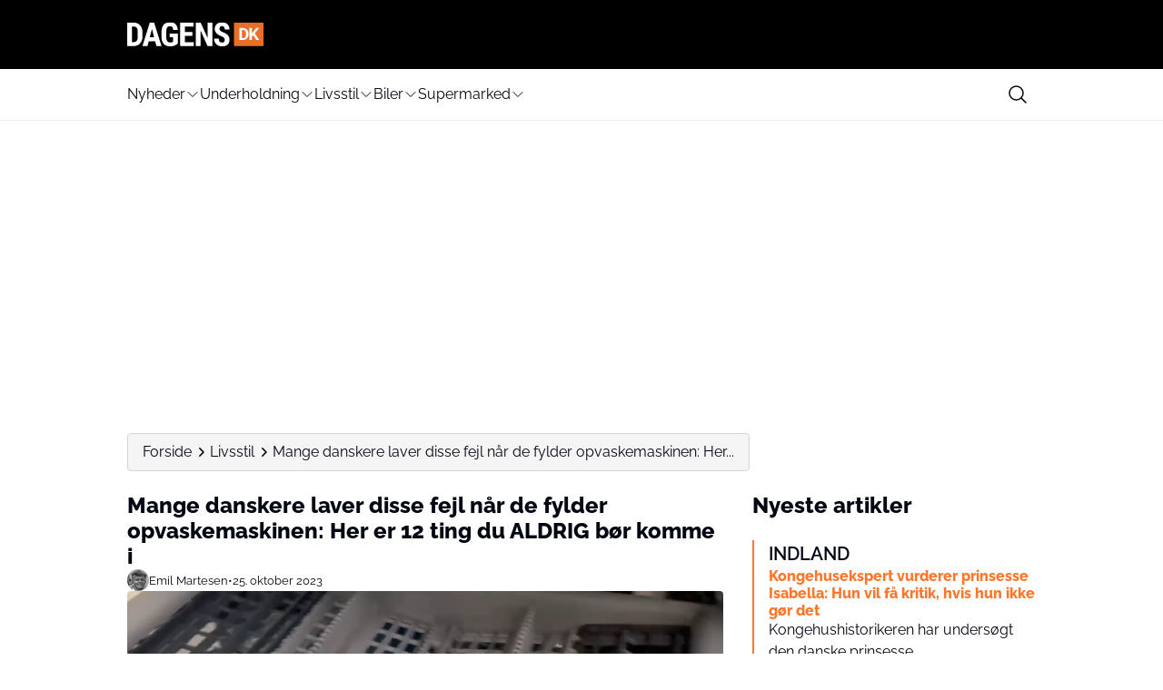

--- FILE ---
content_type: application/javascript
request_url: https://www.dagens.dk/wp-content/plugins/fd-og-embed-privacy/fd-embed-privacy/fd-embed-privacy.js?ver=1.0.1
body_size: 1681
content:
/* disable-perfmatters */

	console.log("EP started");
// is triggered if user clicks on the overlay or the enable slider
function fd_checkboxActivation(target) {
	var embedProvider = target.getAttribute( 'data-embed-provider' );
	var cookie = ( fd_embed_get_cookie( 'embed-privacy' ) ? JSON.parse( fd_embed_get_cookie( 'embed-privacy' ) ) : '' );
	
	var overlays = document.querySelectorAll( '.embed-'+embedProvider+' .embed-privacy-overlay');
	var contents = document.querySelectorAll( '.embed-'+embedProvider+' .embed-privacy-content');
	var toggles = document.querySelectorAll( '.' + embedProvider + '__toggle' );

	if ( ! target.checked && cookie !== null ) {
		overlays.forEach((el) => {el.style.display = "table";});		
		contents.forEach((el) => {el.style.display = "none";});
		toggles.forEach((el) => {el.checked = false;});
	} else {
		overlays.forEach((el) => {el.style.display = "none";});		
		contents.forEach((el) => {el.style.display = "block";});
		toggles.forEach((el) => {el.checked = true;});
	}
}

// special handling to set the cookie when enabled via the overlay
// needs to be checked if the EP plugin changes
function fd_ep_activate_cookie( target ) {
	var embedProvider = target.closest('.embed-privacy-container').getAttribute( 'data-embed-provider' );
	var cookie = ( fd_embed_get_cookie( 'embed-privacy' ) ? JSON.parse( fd_embed_get_cookie( 'embed-privacy' ) ) : '' );
	if ( cookie !== null && Object.keys( cookie ).length !== 0 && cookie.constructor === Object ) {
		cookie[ embedProvider ] = true;		
		fd_ep_set_cookie( 'embed-privacy', JSON.stringify( cookie ) );
	}
	else {
		fd_ep_set_cookie( 'embed-privacy', '{"' + embedProvider + '":true}', 365 );
	}
}

document.addEventListener( 'DOMContentLoaded', function() {
	// handle the slider
	var checkboxes = document.querySelectorAll( '.embed-privacy-inner .embed-privacy-input' );
	for ( var i = 0; i < checkboxes.length; i++ ) {
		checkboxes[ i ].addEventListener( 'click', function( event ) {
			// don't trigger the overlays click
			event.stopPropagation();
			fd_checkboxActivation( event.currentTarget );
		} );
	}	

	// handle the overlay
	var overlays = document.querySelectorAll( '.embed-privacy-overlay' );
	for ( var i = 0; i < overlays.length; i++ ) {
		overlays[ i ].addEventListener( 'click', function( event ) {
			// we are only here, because the overlay was visible&clicked
			var embedProvider = event.currentTarget.parentNode.getAttribute( 'data-embed-provider' );
			var all_overlays = document.querySelectorAll( '.embed-'+embedProvider+' .embed-privacy-overlay');
			var contents = document.querySelectorAll( '.embed-'+embedProvider+' .embed-privacy-content');
			var toggles = document.querySelectorAll( '.' + embedProvider + '__toggle' );
			all_overlays.forEach((el) => {
				fd_overlayClick(el);
				el.style.display = "none";
			});		
			fd_ep_activate_cookie(event.target); // set cookie only once per provider
			contents.forEach((el) => {el.style.display = "block";});
			toggles.forEach((el) => {el.checked = true;});			
		} );
	}	

} );

// figure out is embed can be enabled because of cookie
function fd_embed_check_status(target){
	var embedProvider = target.getAttribute('data-embed-provider');
	var cookie = ( fd_embed_get_cookie( 'embed-privacy' ) ? JSON.parse( fd_embed_get_cookie( 'embed-privacy' ) ) : '' );

	if (cookie[ embedProvider ] == true) {
        target.setAttribute('checked','true');
    } else {
        target.removeAttribute('checked');
    }
}

function fd_embed_get_cookie( name ) {
	var nameEQ = name + '=';
	var ca = document.cookie.split( ';' );
	for ( var i = 0; i < ca.length; i++ ) {
		var c = ca[ i ];
		while ( c.charAt( 0 ) == ' ' ) c = c.substring( 1, c.length );
		if ( c.indexOf( nameEQ ) == 0 ) return c.substring( nameEQ.length, c.length );
	}
	return null;
}

// this function is inspired from plugins\embed-privacy\assets\js\embed-privacy.js
// and might be updated if it changes in the original
function fd_overlayClick( target ) {
	var embedContainer = target.parentNode;
	var embedContent = target.nextElementSibling;
	if( embedContainer.classList.contains( 'is-enabled' ) ){
		return;
	}
	embedContainer.classList.remove( 'is-disabled' );
	embedContainer.classList.add( 'is-enabled' );
	// hide the embed overlay
	target.style.display = 'none';
	// get stored content from JavaScript
	var embedObject = JSON.parse( window[ '_' + target.parentNode.getAttribute( 'data-embed-id' ) ] );
	
	// phpcs:ignore WordPressVIPMinimum.JS.InnerHTML.Found
	embedContent.innerHTML = fd_ep_htmlentities_decode( embedObject.embed );
	
	// reset wrapper inline CSS set in setMinHeight()
	var wrapper = embedContainer.parentNode;
	
	if ( wrapper.classList.contains( 'wp-block-embed__wrapper' ) ) {
		wrapper.style.removeProperty( 'height' );
	}
	
	// get all script tags inside the embed
	var scriptTags = embedContent.querySelectorAll( 'script' );
	
	// insert every script tag inside the embed as a new script
	// to execute it
	for ( var n = 0; n < scriptTags.length; n++ ) {
		var element = document.createElement( 'script' );
		
		if ( scriptTags[ n ].src ) {
			// if script tag has a src attribute
			element.src = scriptTags[ n ].src;
			element.classList.add('test-embed');
		}
		else {
			// if script tag has content
			// phpcs:ignore WordPressVIPMinimum.JS.InnerHTML.Found
			element.innerHTML = scriptTags[ n ].innerHTML;
		}
		
		// append it to body
		embedContent.appendChild( element );
	}
	
	if ( typeof jQuery !== 'undefined' ) {
		const videoShortcode = jQuery( '.wp-video-shortcode' );
		
		if ( videoShortcode.length ) {
			videoShortcode.mediaelementplayer();
		}
	}
}

/**
 * Set a cookie.
 * 
 * @link	https://stackoverflow.com/a/24103596/3461955
 * 
 * @param	{string}	name The name of the cookie
 * @param	{string}	value The value of the cookie
 * @param	{number}	days The expiration in days
 */
function fd_ep_set_cookie( name, value, days ) {
	var expires = '';
	if ( days ) {
		var date = new Date();
		date.setTime( date.getTime() + ( days * 24 * 60 * 60 * 1000 ) );
		expires = '; expires=' + date.toUTCString();
	}
	document.cookie = name + '=' + ( value || '' ) + expires + '; path=/';
}

/**
 * Decode a string with HTML entities.
 * 
 * @param	{string}	content The content to decode
 * @return	{string} The decoded content
 */
function fd_ep_htmlentities_decode( content ) {
	var textarea = document.createElement( 'textarea' );
	// phpcs:ignore WordPressVIPMinimum.JS.InnerHTML.Found
	textarea.innerHTML = content;
	textarea.classList.add('test-embed-textsarea')
	
	return textarea.value;
}

